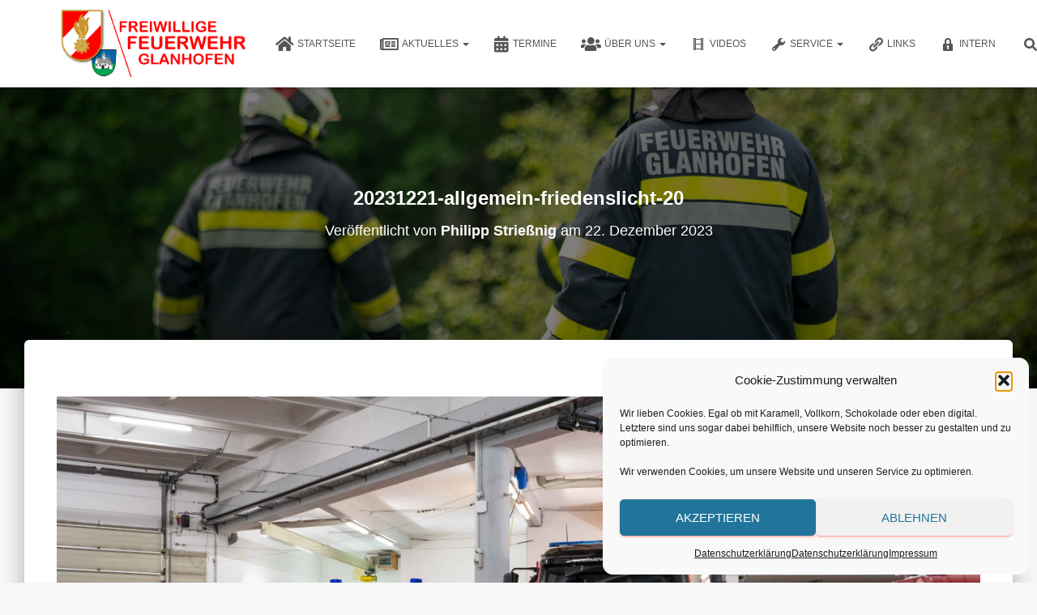

--- FILE ---
content_type: text/css
request_url: https://www.ff-glanhofen.net/wp-content/themes/hestia-child/style.css?ver=3.0.29
body_size: 584
content:
/*
/*  
Theme Name: Hestia Child    
Theme URI: https://www.themeisle.com/     
Description: This is a custom child theme I have created.    
Author: ThemeIsle    
URI: https://www.themeisle.com/    
Template: hestia   
Version: 0.1     
*/
*/
/* =Child Theme Custom CSS
-------------------------------------------------------------- */

.blog-post .section-blog-info .card-profile {
    display: none;
}

.navbar .navbar-header .navbar-brand {
    opacity:1;
    color: #ff1d1d;
}

.title-logo-wrapper a {
    font-weight: bold;
    font-size: 40px;
    line-height: 1;
}

.hestia-scroll-to-top:hover {
    background-color: #ff1d1d;
}

@media screen and (min-width: 800px) {
    .navbar .navbar-header .navbar-brand img {
    max-height: 120%;
}
    
}

@media screen and (min-width: 800px) {
.navbar.hestia_left .navbar-nav {
    width: 110%;
}
}

/* Custom CSS fuer: MEC Events Calendar Plugin*/
.mec-container{
    margin: 10%;
    margin-left: auto;
    margin-right: auto;
}

@media only screen and (max-width: 650px) {
  .mec-container{
    margin: 10%;
    margin-top: 20%;
    margin-left: auto;
    margin-right: auto;
}
}
@media only screen and (max-width: 1950px) {
  .mec-container{
    margin: 10%;
    margin-top: 12%;
    margin-left: auto;
    margin-right: auto;
}
}



/* Custom CSS fuer: Cookie Notice Plugin*/
.cookie-notice-container {
    background-color: rgb(206, 206, 206);
    color: rgb(0, 0, 0);
}
.cookie-notice-container #cn-notice-icon {
    display: none;
}

